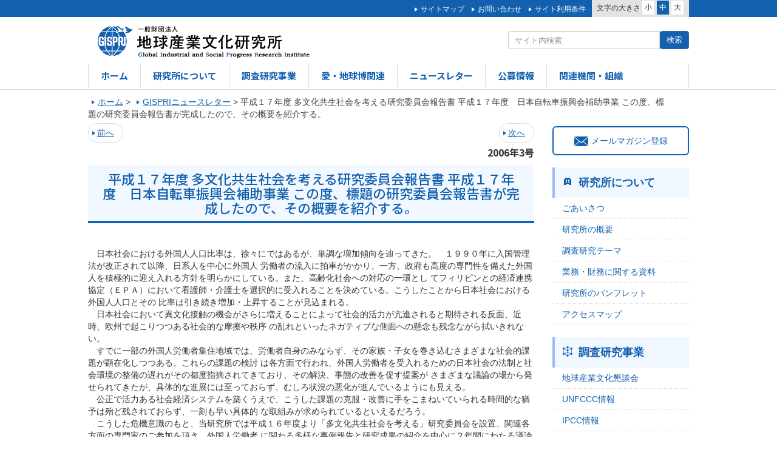

--- FILE ---
content_type: text/html; charset=UTF-8
request_url: https://www.gispri.or.jp/newsletter/200603-5
body_size: 52645
content:
<!DOCTYPE html>
<html lang="ja">
<head>
<title>平成１７年度  多文化共生社会を考える研究委員会報告書    平成１７年度　日本自転車振興会補助事業   この度、標題の研究委員会報告書が完成したので、その概要を紹介する。 | 一般財団法人地球産業文化研究所(GISPRI)</title>
<meta charset="UTF-8">
<meta http-equiv="X-UA-Compatible" content="IE=edge">
<meta name="viewport" content="width=device-width,user-scalable=yes" />

<link rel="shortcut icon" href="https://www.gispri.or.jp/wp-content/themes/gispri/assets/images/favicon.ico?20260128044656">
<link rel="apple-touch-icon" href="https://www.gispri.or.jp/wp-content/themes/gispri/assets/images/gispri_logo.png?20260128044656"/>

<link href="https://www.gispri.or.jp/wp-content/themes/gispri/assets/css/normalize.css" rel="stylesheet">
<link href="https://www.gispri.or.jp/wp-content/themes/gispri/assets/css/bootstrap.css" rel="stylesheet">
<link href="https://www.gispri.or.jp/wp-content/themes/gispri/assets/css/style.css" rel="stylesheet">
<link href="https://www.gispri.or.jp/wp-content/themes/gispri/assets/css/flexslider.css" rel="stylesheet">
<link href="https://www.gispri.or.jp/wp-content/themes/gispri/assets/css/cmn_style.css" rel="stylesheet">
<link href="https://www.gispri.or.jp/wp-content/themes/gispri/assets/css/extra.css" rel="stylesheet">

<script src="https://ajax.googleapis.com/ajax/libs/jquery/1.11.2/jquery.min.js"></script>
<script src="https://www.gispri.or.jp/wp-content/themes/gispri/assets/js/common.js"></script>
<script src="https://www.gispri.or.jp/wp-content/themes/gispri/assets/js/jquery.cookie.js"></script>
<script src="https://www.gispri.or.jp/wp-content/themes/gispri/assets/js/jquery.flexslider.js"></script>
<script>
$(window).load(function() {
  // The slider being synced must be initialized first
  $('#carousel').flexslider({
    animation: "slide",
    controlNav: true,
    animationLoop: true,
    slideshow: false,
    itemWidth: 129,
    itemMargin: 5,
    asNavFor: '#slider'
  });
 
  $('#slider').flexslider({
    sync: "#carousel",

    animationSpeed: 1000,
    animation: "slide",
    controlNav: true,
    directionNav: false,
    
    slideshowSpeed: 10000,
	easing: "easeOutQuint",
	prevText: "",
	nextText: "",
    //reverse: true	
	
	//after: function(){ $(".visual-txt").fadeIn(2000,"linear");  }
	
  });
});
</script>
<script>
$(function() {
    var topBtn = $('#page-top');    
    topBtn.hide();
    //スクロールが100に達したらボタン表示
    $(window).scroll(function () {
        if ($(this).scrollTop() > 200) {
            topBtn.fadeIn();
        } else {
            topBtn.fadeOut();
        }
    });
    //スクロールしてトップ
    topBtn.click(function () {
        $('body,html').animate({
            scrollTop: 0
        }, 500);
        return false;
    });
});


$("<img>").attr("src", "https://www.gispri.or.jp/wp-content/themes/gispri/assets/images/visual_1.jpg" );
$("<img>").attr("src", "https://www.gispri.or.jp/wp-content/themes/gispri/assets/images/visual_lower1.jpg" );
$("<img>").attr("src", "https://www.gispri.or.jp/wp-content/themes/gispri/assets/images/visual_1_sp.jpg" );
$("<img>").attr("src", "https://www.gispri.or.jp/wp-content/themes/gispri/assets/images/visual_lower1_sp.jpg" );

</script>

<!--[if lt IE 9]>
<script src="http://html5shiv.googlecode.com/svn/trunk/html5.js"></script>
<script src="http://css3-mediaqueries-js.googlecode.com/svn/trunk/css3-mediaqueries.js"></script>
<![endif]-->


<!-- All in One SEO Pack 2.3.10.1 by Michael Torbert of Semper Fi Web Design[40,47] -->
<link rel="canonical" href="https://www.gispri.or.jp/newsletter/200603-5" />
			<script>
			(function(i,s,o,g,r,a,m){i['GoogleAnalyticsObject']=r;i[r]=i[r]||function(){
			(i[r].q=i[r].q||[]).push(arguments)},i[r].l=1*new Date();a=s.createElement(o),
			m=s.getElementsByTagName(o)[0];a.async=1;a.src=g;m.parentNode.insertBefore(a,m)
			})(window,document,'script','//www.google-analytics.com/analytics.js','ga');

			ga('create', 'UA-86031743-1', 'auto');
			
			ga('send', 'pageview');
			</script>
<!-- /all in one seo pack -->
<link rel='dns-prefetch' href='//s.w.org' />
		<script type="text/javascript">
			window._wpemojiSettings = {"baseUrl":"https:\/\/s.w.org\/images\/core\/emoji\/2\/72x72\/","ext":".png","svgUrl":"https:\/\/s.w.org\/images\/core\/emoji\/2\/svg\/","svgExt":".svg","source":{"concatemoji":"https:\/\/www.gispri.or.jp\/wp-includes\/js\/wp-emoji-release.min.js?ver=4.6.1"}};
			!function(a,b,c){function d(a){var c,d,e,f,g,h=b.createElement("canvas"),i=h.getContext&&h.getContext("2d"),j=String.fromCharCode;if(!i||!i.fillText)return!1;switch(i.textBaseline="top",i.font="600 32px Arial",a){case"flag":return i.fillText(j(55356,56806,55356,56826),0,0),!(h.toDataURL().length<3e3)&&(i.clearRect(0,0,h.width,h.height),i.fillText(j(55356,57331,65039,8205,55356,57096),0,0),c=h.toDataURL(),i.clearRect(0,0,h.width,h.height),i.fillText(j(55356,57331,55356,57096),0,0),d=h.toDataURL(),c!==d);case"diversity":return i.fillText(j(55356,57221),0,0),e=i.getImageData(16,16,1,1).data,f=e[0]+","+e[1]+","+e[2]+","+e[3],i.fillText(j(55356,57221,55356,57343),0,0),e=i.getImageData(16,16,1,1).data,g=e[0]+","+e[1]+","+e[2]+","+e[3],f!==g;case"simple":return i.fillText(j(55357,56835),0,0),0!==i.getImageData(16,16,1,1).data[0];case"unicode8":return i.fillText(j(55356,57135),0,0),0!==i.getImageData(16,16,1,1).data[0];case"unicode9":return i.fillText(j(55358,56631),0,0),0!==i.getImageData(16,16,1,1).data[0]}return!1}function e(a){var c=b.createElement("script");c.src=a,c.type="text/javascript",b.getElementsByTagName("head")[0].appendChild(c)}var f,g,h,i;for(i=Array("simple","flag","unicode8","diversity","unicode9"),c.supports={everything:!0,everythingExceptFlag:!0},h=0;h<i.length;h++)c.supports[i[h]]=d(i[h]),c.supports.everything=c.supports.everything&&c.supports[i[h]],"flag"!==i[h]&&(c.supports.everythingExceptFlag=c.supports.everythingExceptFlag&&c.supports[i[h]]);c.supports.everythingExceptFlag=c.supports.everythingExceptFlag&&!c.supports.flag,c.DOMReady=!1,c.readyCallback=function(){c.DOMReady=!0},c.supports.everything||(g=function(){c.readyCallback()},b.addEventListener?(b.addEventListener("DOMContentLoaded",g,!1),a.addEventListener("load",g,!1)):(a.attachEvent("onload",g),b.attachEvent("onreadystatechange",function(){"complete"===b.readyState&&c.readyCallback()})),f=c.source||{},f.concatemoji?e(f.concatemoji):f.wpemoji&&f.twemoji&&(e(f.twemoji),e(f.wpemoji)))}(window,document,window._wpemojiSettings);
		</script>
		<style type="text/css">
img.wp-smiley,
img.emoji {
	display: inline !important;
	border: none !important;
	box-shadow: none !important;
	height: 1em !important;
	width: 1em !important;
	margin: 0 .07em !important;
	vertical-align: -0.1em !important;
	background: none !important;
	padding: 0 !important;
}
</style>
	<style type="text/css">
	.wp-pagenavi{margin-left:auto !important; margin-right:auto; !important}
	</style>
  <link rel='stylesheet' id='contact-form-7-css'  href='https://www.gispri.or.jp/wp-content/plugins/contact-form-7/includes/css/styles.css?ver=4.5.1' type='text/css' media='all' />
<link rel='stylesheet' id='tcd-maps-css'  href='https://www.gispri.or.jp/wp-content/plugins/tcd-google-maps/admin.css?ver=4.6.1' type='text/css' media='all' />
<link rel='stylesheet' id='wp-pagenavi-style-css'  href='https://www.gispri.or.jp/wp-content/plugins/wp-pagenavi-style/css/css3_green.css?ver=1.0' type='text/css' media='all' />

<script>
if (document.location.protocol != "https:") {
    document.location = document.URL.replace(/^http:/i, "https:");
}
</script>
<script type='text/javascript' src='https://www.gispri.or.jp/wp-includes/js/jquery/jquery.js?ver=1.12.4'></script>
<script type='text/javascript' src='https://www.gispri.or.jp/wp-includes/js/jquery/jquery-migrate.min.js?ver=1.4.1'></script>
<link rel='https://api.w.org/' href='https://www.gispri.or.jp/wp-json/' />
<link rel='prev' title='平成１7年度  産業社会のリスクガバナンスと安全文化研究委員会報告書    平成１7年度　日本自転車振興会補助事業   この度、標題の研究委員会報告書が完成したので、その概要を紹介する。' href='https://www.gispri.or.jp/newsletter/200603-4' />
<link rel='next' title='「CDM/JIへの事業者の取組みの促進に関する調査研究委員会」報告書 H17年度日本自転車振興会補助事業' href='https://www.gispri.or.jp/newsletter/200603-6' />
<link rel='shortlink' href='https://www.gispri.or.jp/?p=753' />
<link rel="alternate" type="application/json+oembed" href="https://www.gispri.or.jp/wp-json/oembed/1.0/embed?url=https%3A%2F%2Fwww.gispri.or.jp%2Fnewsletter%2F200603-5" />
<link rel="alternate" type="text/xml+oembed" href="https://www.gispri.or.jp/wp-json/oembed/1.0/embed?url=https%3A%2F%2Fwww.gispri.or.jp%2Fnewsletter%2F200603-5&#038;format=xml" />
	<style type="text/css">
	 .wp-pagenavi
	{
		font-size:14px !important;
	}
	</style>
	</head>


<body>
<div id="header">
	<div class="head-link hidden-sm hidden-xs">
		<div class="container clearfix">
			<div class="chara-point">
				<dl class="clearfix">
					<dt>文字の大きさ</dt>
					<dd id="fzS">小</dd>
					<dd id="fzM" class="active">中</dd>
					<dd id="fzL">大</dd>
				</dl>
			</div>
			<ul>
				
				<li><a href="/sitemap">サイトマップ</a></li>				
				<li><a href="/contact">お問い合わせ</a></li>
				<li><a href="/policy">サイト利用条件</a></li>
			</ul>
		</div>
	</div>
	<div class="container">
		<div class="head-logo">
			<h1><a href="https://www.gispri.or.jp" class="header_logo"><img src="https://www.gispri.or.jp/wp-content/themes/gispri/assets/images/logo.png" alt="一般財団法人 地球産業文化研究所"></a></h1>
		</div>
		<div class="head-info hidden-sm hidden-xs">
			<div class="lang">
				<ul>
					<!--
					<li><a href="https://www.gispri.or.jp/wp-content/themes/gispri/langChanger.php?langNum=0&url=https%3A%2F%2Fwww.gispri.or.jp">日本語</a></li>
					<li><a href="https://www.gispri.or.jp/english/menueng.html">English</a></li>
					-->
                    <!--
					<li><a href="">Francais</a></li>
					<li><a href="">???</a></li>
					<li><a href="">中文U</a></li>
                    //-->
				</ul>
			</div>
			<div class="search">
			    <div class="input-group">
                <!--
			      <input type="text" class="form-control" placeholder="サイト内検索">
			      <span class="input-group-btn">
			        <button class="btn btn-primary" type="button">検索</button>
			      </span>
                 -->
                  
                  <form role="search" method="get" id="searchform" action="/" >
                    <input type="text" value="" name="s" class="s form-control" placeholder="サイト内検索"/>
                    <input type="submit" class="btn btn-primary" value="検索" />
                  </form>
			    </div><!-- /input-group -->
			</div>
		</div>
		<ul class="navi hidden-sm hidden-xs clearfix">
			<li class="active"><a href="/">ホーム</a></li>
			<li><a href="/about">研究所について</a></li>
			<li><a href="/research">調査研究事業</a></li>
            
            <li><a href="/expo">愛・地球博関連</a></li>            
            <li><a href="/newsletters">ニュースレター</a></li>
			<li><a href="/koubos">公募情報</a></li>      
                 
			<li><a href="/link">関連機関・組織</a></li>
                
			
		</ul>
	</div>
</div><!--/#header-->


<div id="menu" class="visible-sm visible-xs">
	<div class="meun-bnr">メニュー</div>
	<div id="menu-inner">
		<ul>
			<li><a href="/">ホーム</a></li>
			<li><a href="/about">研究所について</a></li>
			<li><a href="/research">調査研究事業</a></li>           
			
			<li><a href="/expo">愛・地球博関連</a></li>             
            <li><a href="/newsletters">ニュースレター</a></li>
			<li><a href="/koubo/%e8%81%b7%e5%93%a1%e3%81%ae%e5%8b%9f%e9%9b%86%e3%81%ab%e3%81%a4%e3%81%84%e3%81%a6">公募情報</a></li>        
                 
      

            <li><a href="/link">関連機関・組織</a></li>

				<li><a href="/sitemap">サイトマップ</a></li>
				<li><a href="/contact">お問い合わせ</a></li>
                <li><a href="/policy">サイト利用条件</a></li>
                            
			<li class="menu-lang text-center">
				<span><a href="https://www.gispri.or.jp/wp-content/themes/gispri/langChanger.php?langNum=0&url=https%3A%2F%2Fwww.gispri.or.jp">日本語</a></span>
				<span><a href="http://www.gispri.or.jp/english/menueng.html">English</a></span>
			</li>
			<li class="menu-search">
				<div class="input-group">
			      <input type="text" class="form-control" placeholder="サイト内検索">
			      <span class="input-group-btn">
			        <button class="btn btn-defalt" type="button">検索</button>
			      </span>
			    </div><!-- /input-group -->
			</li>
		</ul>
	</div>
</div>


<div class="container main_bg">

    <div class="breadcrumbs">
        <ul><span property="itemListElement" typeof="ListItem"><a property="item" typeof="WebPage" title="Go to 一般財団法人地球産業文化研究所(GISPRI)." href="https://www.gispri.or.jp" class="home"><span property="name">ホーム</span></a><meta property="position" content="1"></span> &gt; <span property="itemListElement" typeof="ListItem"><a property="item" typeof="WebPage" title="Go to GISPRIニュースレター." href="https://www.gispri.or.jp/newsletters" class="newsletter_cp-root post post-newsletter_cp"><span property="name">GISPRIニュースレター</span></a><meta property="position" content="2"></span> &gt; <span property="itemListElement" typeof="ListItem"><span property="name">平成１７年度  多文化共生社会を考える研究委員会報告書    平成１７年度　日本自転車振興会補助事業   この度、標題の研究委員会報告書が完成したので、その概要を紹介する。</span><meta property="position" content="3"></span></ul>		
   </div>
	<div class="row">
      	
		<div class="col-md-9">
        
 

      <ul class="pager">
          <li class="previous"><a href="https://www.gispri.or.jp/newsletter/200603-4" rel="prev"><i class="fa fa-backward"></i> 前へ</a></li>
          <li class="next"><a href="https://www.gispri.or.jp/newsletter/200603-6" rel="next">次へ <i class="fa fa-forward"></i></a></li>
      </ul>
       
<div class="news_letter_no">2006年3号</div>
			<h2 class="ttl fontlang taC"  >平成１７年度  多文化共生社会を考える研究委員会報告書    平成１７年度　日本自転車振興会補助事業   この度、標題の研究委員会報告書が完成したので、その概要を紹介する。
    
            </h2>
            
            
      <div align="left">
      <div align="left"> <br>
　日本社会における外国人人口比率は、徐々にではあるが、単調な増加傾向を辿ってきた。　１９９０年に入国管理法が改正されて以降、日系人を中心に外国人
労働者の流入に拍車がかかり、一方、政府も高度の専門性を備えた外国人を積極的に迎え入れる方針を明らかにしている。また、高齢化社会への対応の一環とし
てフィリピンとの経済連携協定（ＥＰＡ）において看護師・介護士を選択的に受入れることを決めている。こうしたことから日本社会における外国人人口とその
比率は引き続き増加・上昇することが見込まれる。<br>
　日本社会において異文化接触の機会がさらに増えることによって社会的活力が亢進されると期待される反面、近時、欧州で起こりつつある社会的な摩擦や秩序
の乱れといったネガティブな側面への懸念も残念ながら拭いきれない。<br>
　すでに一部の外国人労働者集住地域では、労働者自身のみならず、その家族・子女を巻き込むさまざまな社会的課題が顕在化しつつある。これらの課題の検討
は各方面で行われ、外国人労働者を受入れるための日本社会の法制と社会環境の整備の遅れがその都度指摘されてきており、その解決、事態の改善を促す提案が
さまざまな議論の場から発せられてきたが、具体的な進展には至っておらず、むしろ状況の悪化が進んでいるようにも見える。<br>
　公正で活力ある社会経済システムを築くうえで、こうした課題の克服・改善に手をこまねいていられる時間的な猶予は殆ど残されておらず、一刻も早い具体的
な取組みが求められているといえるだろう。<br>
　こうした危機意識のもと、当研究所では平成１６年度より「多文化共生社会を考える」研究委員会を設置、関連各方面の専門家のご参加を頂き、外国人労働者
に関わる多様な事例報告と研究成果の紹介を中心に２年間にわたる議論を通じ、日本社会が外国人を受け入れるうえで、社会環境や制度面での具体的な整備の進
め方を検討して頂いた。<br>
　本報告書には、研究委員会にて検討・作成された「日本における外国人の受け入れに関する提言」と、その提言の各項目に関わる、より詳細な報告論文、並び
に移民社会の課題が凝縮される英国マイノリティ社会の実態調査報告とで構成されている。また、政府が行った日本国内の外国人労働者の実態調査で得られた諸
データを参考資料として所収した。<br>
　外国人労働者問題は単に産業界の労働力問題に止まらず、社会的、文化的な要素も深く関わる総合的な問題である。本問題に関心を持たれる関係各位に本報告
書が有用な示唆を与えることを願うものである。<br>
      <div style="text-align: right;">（報告書「はじめに」より）<br>
      </div>
      <br>
      <br>
      <div align="center"><b>本　編　要　約<br>
      <br>
      </b>
      <div style="text-align: left;">総説　多文化共生社会を考える<br>
      <br>
　１９８０年代後半から南米日系人を中心に外国人受入れが加速，現在もなお増加傾向が続く日本社会では，受入れに関わる法制，社会環境ともその整備が著し
く遅れている。<br>
　外国人労働者の入国時チェックと滞在管理の厳正化、不法就労の徹底的排除、外国人を雇用する企業の雇用に伴う責任の分担、外国人労働者の子女に対する日
本語教育ほか教育機会の確保と保護者の責務の規定化、留学生の受入れの促進措置の採用と奨学金制度の整備，外国人の組織的犯罪の取り締まりの一層の強化な
ど今後の法制化が必要な諸項目と、具体的に取り組まれるべき課題が指摘された。<br>
      <br>
      <br>
第１章　日本の人口および労働力と関係のある人口予測<br>
      <br>
　2004年に人口のピークを迎えた日本はこれから人口減少の時代に入る．人口減少特に生産年齢人口の減少が激しい日本では，「少子」という言葉でその現
象を表し，何とかして女性に子供を産ませようとする発言が多い．<br>
　しかし，これから25年間の日本の人口減少は，社会の高齢化に伴って多くの高齢者が死亡するために起こり，ある程度出生率が上がったくらいでは，ピーク
時の年間100万人を超える人口減少を回避することはできない．<br>
　日本人口の中で働いていない15歳から19歳までと，65歳から74歳までの人たちに働いてもらうのも一つの確実な解決策である．<br>
　一方，産業界では開発途上国から若い労働者を安い賃金で入国させる提案も多くみられる．海外から入った労働者が，そのまま国内に定住し，出国しない現象
は欧米先進国でよく見られる現象だが，入国した海外からの人口が将来日本の人口構造にどのような影響を与えるかは，あまり議論の対象とはならない．<br>
　この論文では，日本における外国人の受け入れが，日本人口の構造の将来にどのような影響を与えるかを推測してみた．<br>
      <br>
      <br>
第２章　外国人労働力受入れに関する通説の誤り―経済問題を軸として―<br>
      <br>
　外国人労働力受入れの根拠としてよく言われるところの通説「少子高齢化による労働力不足への対処」「ＧＮＰ成長に必要な若年労働力の導入」「人口減少に
伴う国民生活の低下防止」「国際競争力の維持・強化」「高度な技術を有する人材の確保」「途上国に対する経済協力」などは、実態面・論理面・理論面から見
て、どれも誤りである。<br>
                  　同様に、受入れに当たっての受益者負担原則の徹底に対する反論として挙げられる「違法・不当な雇用は中小企業ないし派遣企業であって、大企業の責任ではな 
                  い」「外国人雇用税など制度的な賦課は、かえって違法を蔓延させる」「法人税・所得税納付により企業は必要な負担をすでに行なっている」などという主張に 
                  も、全く正当性が認められない。<br>
                  　これからの日本の取るべき道は、安易に外国人労働力に依存することなく、国内においては望ましい社会産業構造構築に向けた改革と受益者負担原則の徹底、対外的にはアジア分業体制の構築に向けた積極的な役割を果たすことである。その中で、日本が受け入れるべき／受け入れるべきではない外国人労働力について峻 
                  別し、適正な受入れ環境の整備に当たる必要がある。その場合、公的な制度や法令には限界があることに鑑み、経済界も第三者評価に耐えうるような公正な自主 
                  的ルールを用意することが期待される。<br>
      <br>
      <br>
第３章　経済社会に活力をもたらす外国人の力－外国人受け入れ問題に関する日本経団連の考え方－<br>
      <br>
　日本は、本格的な少子・高齢化社会に足を踏み入れようとしているが、その一方で、優秀な人材獲得に向けたグローバルな競争はますます激しさを増してい
く。こうした状況変化に対応するため、日本の経済社会を多様性のダイナミズムが活かせるものとし、国民一人ひとりの”付加価値創造力”を高めていく必要が
ある。そのプロセスの中で、外国人の持つ力を活かしていきたいというのが日本経団連の考え方である。<br>
　日本の人口は既に減少をはじめているが、日本経団連は、その埋め合わせのために、外国人の受け入れを進めていこうとは考えていない。<br>
      <br>
      <br>
                  <table width="100%" border="0">
                    <tr> 
                      <td>第４章　少子高齢化を伴う人口減少社会での外国人労働者対策―雇用・労働政策の視点から―</td>
                    </tr>
                    <tr> 
                      <td>&nbsp;</td>
                    </tr>
                    <tr>
                      <td>１．　外国人労働者対策の分析視角と対策の方向</td>
                    </tr>
                  </table>
                  <table width="100%" border="0">
                    <tr> 
                      <td width="4%">（１）<br>
                        <br>
                      </td>
                      <td width="96%">人口減少下の日本経済での雇用問題<br>
                        「労働力不足」ではなく労働力の需給のミスマッチを伴う雇用・失業問題が厳しくなる経済社会である。</td>
                    </tr>
                  </table>
                  <table width="100%" border="0">
                    <tr> 
                      <td width="4%">（２）<br>
                        <br>
                        <br>
                        <br>
                      </td>
                      <td width="96%">こうした「成熟した経済」は、自由競争市場に任せた雇用政策は有効適切ではない。日本人の良好な雇用機会を創出するため政府の積極的な雇用政策 
                        が必 要不可欠である。それは、（イ）高付加価値生産性向上のための産業構造の転換政策、（ロ）技術進歩のための技術開発の促進政策、（ハ）高付加価値産業の担い手である人材養成の公共政策の推進、（ニ）専門職外国人の活用などである。</td>
                    </tr>
                  </table>
                  <table width="100%" border="0">
                    <tr> 
                      <td>&nbsp;</td>
                    </tr>
                    <tr> 
                      <td>２．　当面の外国人労働者対策</td>
                    </tr>
                  </table>
                  <table width="100%" border="0">
                    <tr> 
                      <td width="4%">（１）<br> <br> </td>
                      <td width="96%">専門職外国人の雇用の安定、労働・社会保険の適用のための公共政策の拡充、統一的な公共機関による管理のための「外国人パスポート」制度の新設が必要である。</td>
                    </tr>
                  </table>
                  <table width="100%" border="0">
                    <tr> 
                      <td width="4%">（２）<br> </td>
                      <td width="96%">間接雇用、偽装請負の排除と極端な労働の簡単化・細分化による「労働力使い捨て経営」の抑制</td>
                    </tr>
                  </table>
                  <table width="100%" border="0">
                    <tr> 
                      <td width="4%">（３）<br> </td>
                      <td width="96%">いわゆる「３K労働」対策の推進</td>
                    </tr>
                  </table>
                  <table width="100%" border="0">
                    <tr> 
                      <td width="7%"><div align="right">（イ）<br>
                        </div></td>
                      <td width="93%">移民・出稼ぎ外国人等に依存する３Ｋ労働対策はマイナス効果が大きく、採るべき対策ではない。</td>
                    </tr>
                  </table>
                  <table width="100%" border="0">
                    <tr> 
                      <td width="7%"><div align="right">（ロ）<br>
                        </div></td>
                      <td width="93%">自動化・機械化による「３K労働」の縮小・削減のための公共政策の推進こそが求められる。</td>
                    </tr>
                  </table>
                  <table width="100%" border="0">
                    <tr> 
                      <td width="7%"><div align="right">（ハ）<br>
                          <br>
                          <br>
                        </div></td>
                      <td width="93%">「３K労働」分野の労働諸条件の改善のための公共政策。たとえば独占禁止法の適用除外による<br>
                        業者間の過当競争の抑制と公費支出による助成金の給付など雇用の安定と賃金･労働条件の<br>
                        改善を図ることが先決である。</td>
                    </tr>
                  </table>
                  <br>
      <br>
      <br>
第５章　職業紹介法制変遷の概観<br>
      <br>
　外国人労働者の雇用に関しては、偽装請負、違法派遣等、労働市場法規制を「潜脱」した形態での雇用が多く見られ、深刻な問題となっている。しかしこの問
題は、外国人労働者に「特有」の問題ではなく、日本人労働者にも共通して生じるものである。したがって、日本における労働市場法制に内在する問題点を解明
し、これに対処せねば、上記問題の根本的解決はありえないのである。<br>
　本稿では、このような問題の内、字数の大幅な制限もあって、「職業紹介」に関する法規制にのみに絞り検討を行った。<br>
　具体的には、職業紹介法制は、戦前の法規制における、「幅のある『国家独占』」から始まって、戦後当初における、「『国家独占』のもとでの『厳格規
制』」を経て、「規制緩和」期における「脱『国家独占」、脱『厳格規制』」という立場へと変遷していること、いずれの立場においても、法制度の枠組みを
「潜脱」しようとする「事例」を完全に防止することはできないこと、判例法理による処理にも限界があることを指摘した。<br>
　その上で、違法事例の場合に、職業紹介法制があるべきだと考える「姿」を、法的にそのまま実現できるような規定を設けるべきである、法制度上の要件全て
をクリアする場合であっても、それが故意に偽装されたものである場合には、仮装された形式を剥奪するような規定も必要であると提言した。<br>
      <br>
      <br>
第６章　中小企業の技能継承と外国人労働者<br>
      <br>
　わが国において、若者の「製造業離れ」が進み、技能工の確保が困難になっている。そこで、東アジア諸国から若者を受け入れ、技能工を養成する本格的な制
度を確立する必要がある。こうした制度は東アジアにおける製造業のネットワーク分業の構築に貢献する。<br>
      <br>
      <br>
第７章　多文化社会と教育－オーストラリアの経験を中心に－<br>
      <br>
　本稿では1980年代以降の日本社会における多文化状況を踏まえ、多文化社会としての日本の今後のあり方を考えるための一助として、1970年代に国策
と
して多文化主義を採用したオーストラリアの経験を中心に多文化社会における教育の問題に焦点を当てた。<br>
　オーストラリアにおいては明確な基準に基づく移民受け入れと責任ある社会統合政策が、移民の定住化を促進する上で役立っている。ESL教育や成人英語教
育プログラムのような施策の充実は社会的公正を保障することにもつながる。また、各種の行政サービスを享受するに際し、言語障壁を持つ移民当事者とそれら
のサービスをつなぐチャンネルとして各種のエスニックな団体が存在し、政府機関からの支援を得て機能している。<br>
　他方、1980年代以降の反多文化主義的論争や近年の反移民事件からうかがえるように、多文化主義は多数の支持を得ながらも揺り返しの中にある。多文化
教育は移民の社会参加を促進するためだけのものではなく、文化的多様性に積極的な価値を見出し、互いを尊重する社会の構築を目指す教育だが、オーストラリ
アにあってもその実現はいまだ途上である。社会のあり方に対するコンセンサス形成の困難さをここから感じ取らなければいけないだろう。<br>
      <br>
      </div>
      </div>
      <br>
      <div align="center"><b>研究委員会名簿</b><br>
（敬称略，五十音順）<br>
      <br>
      </div>
              
            <table border="0" cellpadding="4" cellspacing="0" width="100%">
              <tbody>
                <tr> 
                  <td width="18%">　</td>
                  <td align="left"  valign="top" width="18%">氏　　 
                    名 </td>
                  <td align="left" width="64％" >所属・役職（平成17年4月現在）</td>
                </tr>
                <tr> 
                  <td>　</td>
                  <td align="left"  valign="top" width="90">　</td>
                  <td align="left" >　</td>
                </tr>
                <tr> 
                  <td >委員長</td>
                  <td align="left"  valign="top" width="90">手塚　 
                    和彰</td>
                  <td align="left" >千葉大学大学院　専門法務研究科　教授</td>
                </tr>
                <tr> 
                  <td style="vertical-align: top;"><br> </td>
                  <td style="vertical-align: top;"><br> </td>
                  <td style="vertical-align: top;"><br> </td>
                </tr>
                <tr> 
                  <td>委　員</td>
                  <td align="left"  valign="top" width="90">池上　 
                    重弘</td>
                  <td align="left" >静岡文化芸術大学　文化政策学部　助教授</td>
                </tr>
                <tr> 
                  <td>　</td>
                  <td align="left"  valign="top" width="90">井上　 
                    洋</td>
                  <td align="left" >（社）日本経済団体連合会　総務本部　副本部長</td>
                </tr>
                <tr> 
                  <td>　</td>
                  <td align="left"  valign="top" width="90">小野　 
                    五郎</td>
                  <td align="left" >埼玉大学　経済学部　教授</td>
                </tr>
                <tr> 
                  <td>　</td>
                  <td align="left"  valign="top" width="90">清成　 
                    忠男</td>
                  <td align="left" >法政大学　学事顧問</td>
                </tr>
                <tr> 
                  <td>　</td>
                  <td align="left"  valign="top" width="90">高梨　 
                    昌</td>
                  <td align="left" >信州大学名誉教授</td>
                </tr>
                <tr> 
                  <td>　</td>
                  <td align="left"  valign="top" width="90">藤川　 
                    久昭</td>
                  <td align="left" >青山学院大学　法学部　助教授</td>
                </tr>
                <tr> 
                  <td>　</td>
                  <td align="left"  valign="top" width="90">藤正　 
                    巖</td>
                  <td align="left" >政策研究大学院大学　リサーチフェロー</td>
                </tr>
                <tr> 
                  <td>　</td>
                  <td align="left"  valign="top">&nbsp;</td>
                  <td align="left" >&nbsp;</td>
                </tr>
                <tr> 
                  <td>講　師</td>
                  <td align="left"  valign="top">坂中　 英徳</td>
                  <td align="left" >前東京入国管理局長</td>
                </tr>
                <tr> 
                  <td>　</td>
                  <td align="left"  valign="top">手島　 直幸</td>
                  <td align="left" >(株)建設企画コンサルタント海外事業本部　部長・チー 
                    フエコノミスト</td>
                </tr>
                <tr> 
                  <td>　</td>
                  <td style="vertical-align: top;">永尾　経夫<br> </td>
                  <td style="vertical-align: top;">元三井住友ポリオレフィン取締役<br> </td>
                </tr>
                <tr> 
                  <td>　</td>
                  <td style="vertical-align: top;">長谷川　洋<br> </td>
                  <td style="vertical-align: top;">群馬県邑楽郡大泉町長<br> </td>
                </tr>
                <tr> 
                  <td>　</td>
                  <td style="vertical-align: top;">吹浦　忠正<br> </td>
                  <td style="vertical-align: top;">東京財団常務理事<br> </td>
                </tr>
                <tr> 
                  <td>　</td>
                  <td style="vertical-align: top;">古川　久継<br> </td>
                  <td style="vertical-align: top;">(株)ＵＦＪ総合研究所国際本部チーフ・コンサルタント<br> 
                  </td>
                </tr>
                <tr> 
                  <td>　</td>
                  <td align="left"  valign="top">&nbsp;</td>
                  <td align="left" >&nbsp;</td>
                </tr>
                <tr> 
                  <td>陪　席</td>
                  <td align="left"  valign="top">山中　 政法<br> </td>
                  <td align="left" >法務省入国管理局　入国管理企画官</td>
                </tr>
                <tr> 
                  <td style="vertical-align: top;"><br> </td>
                  <td style="vertical-align: top;">中山　泰則</td>
                  <td style="vertical-align: top;">外務省領事局　外国人課長</td>
                </tr>
                <tr> 
                  <td style="vertical-align: top;"><br> </td>
                  <td style="vertical-align: top;">山口　登</td>
                  <td style="vertical-align: top;">外務省領事局外国人課　企画官</td>
                </tr>
                <tr> 
                  <td style="vertical-align: top;"><br> </td>
                  <td style="vertical-align: top;">勝田　智明</td>
                  <td style="vertical-align: top;">厚生労働省職業安定局　雇用政策課長</td>
                </tr>
                <tr> 
                  <td style="vertical-align: top;"><br> </td>
                  <td style="vertical-align: top;">小川　誠</td>
                  <td style="vertical-align: top;">厚生労働省職業安定局　外国人雇用対策課長</td>
                </tr>
                <tr> 
                  <td style="vertical-align: top;"><br> </td>
                  <td style="vertical-align: top;">江崎　禎英</td>
                  <td style="vertical-align: top;">経済産業省　大臣官房総務課　政策企画官</td>
                </tr>
                <tr> 
                  <td>　</td>
                  <td align="left"  valign="top">安田　 哲二</td>
                  <td align="left" >経済産業省　産業技術環境局産業技術政策課技術戦略企画調 
                    査官</td>
                </tr>
                <tr> 
                  <td>　</td>
                  <td align="left"  valign="top">&nbsp;</td>
                  <td align="left" >&nbsp;</td>
                </tr>
                <tr> 
                  <td >事務局</td>
                  <td align="left"  valign="top">木村耕 太郎</td>
                  <td align="left" >(財) 地球産業文化研究所　専務理事</td>
                </tr>
                <tr> 
                  <td>　</td>
                  <td align="left"  valign="top">金坂順 一郎</td>
                  <td align="left" >(財) 地球産業文化研究所　企画研究部長</td>
                </tr>
                <tr> 
                  <td>　</td>
                  <td align="left"  valign="top">長谷　章子</td>
                  <td align="left" >(財) 地球産業文化研究所　企画研究部</td>
                </tr>
              　
              <tr> 
                <td>　</td>
                <td align="left"  valign="top"></td>
                <td align="left" ></td>
              </tr>
              <tr> 
                <td>　</td>
                <td align="left"  valign="top">竹林　忠夫</td>
                <td align="left" >(財) 地球産業文化研究所　客員主席研究員</td>
              </tr>
              <tr> 
                <td>　</td>
                <td align="left"  valign="top">&nbsp;</td>
                <td align="left" >&nbsp;</td>
              </tr>
            </table>
            <br>
      <br>
      <div align="center"><b>報告書目次</b><br>
      <br>
      </div>
              <table width="100%" border="0">
                <tr>
                  <td>はじめに</td>
                </tr>
                <tr>
                  <td>研究委員会名簿</td>
                </tr>
                <tr>
                  <td>提言「日本における外国人の受け入れに関する提言」</td>
                </tr>
              </table>
              <table border="0" cellpadding="4" cellspacing="0" width="100%">
        <tbody>
          <tr>
            <td colspan="3" style="vertical-align: top;">本編要
旨<br>
            </td>
          </tr>
          <tr>
            <td colspan="3" style="vertical-align: top;">本編<br>
            </td>
          </tr>
          <tr>
            <td style="vertical-align: top;" width="10%"><br>
            </td>
            <td style="vertical-align: top;" width="18%">総　説<br>
            </td>
            <td style="vertical-align: top;" width="72%">「多文化共生社会を考える」（手塚和彰）<br>
            </td>
          </tr>
          <tr>
            <td width="20">　</td>
            <td align="left"  valign="top" width="50">第1章</td>
            <td align="left" >「日本の人口および労働力と関係のある人口予測」（藤正　
巖） </td>
          </tr>
          <tr>
            <td>　</td>
            <td align="left"  valign="top" width="50">第2章</td>
            <td align="left" >「外国人労働力受入れに関する通説の誤り―経済問題を軸と
して―」（小野五郎）</td>
          </tr>
          <tr>
            <td>　</td>
            <td align="left"  valign="top">第3章<br>
            </td>
            <td align="left" >「経済社会に活力をもたらす外国人の力―外国人受け入れ問
題に関する日本経団連の考え方―」<br>
            <div style="text-align: right;">（井上　洋）<br>
            </div>
            </td>
          </tr>
          <tr>
            <td style="vertical-align: top;"><br>
            </td>
            <td style="vertical-align: top;">第4章<br>
            </td>
            <td style="vertical-align: top;">「少子高齢化を伴う人口減少社会での外国人労働者対策―雇
用・労働政策の視点から―」<br>
            <div style="text-align: right;">（高梨　昌）<br>
            </div>
            </td>
          </tr>
          <tr>
            <td style="vertical-align: top;"><br>
            </td>
            <td style="vertical-align: top;">第5章<br>
            </td>
            <td style="vertical-align: top;">「職業紹介法制変遷の概観」（藤川久昭）<br>
            </td>
          </tr>
          <tr>
            <td style="vertical-align: top;"><br>
            </td>
            <td style="vertical-align: top;">第6章<br>
            </td>
            <td style="vertical-align: top;">「中小企業の技能継承と外国人労働者」（清成忠男）<br>
            </td>
          </tr>
          <tr>
            <td style="vertical-align: top;"><br>
            </td>
            <td style="vertical-align: top;">第7章<br>
            </td>
            <td style="vertical-align: top;">「多文化社会と教育―オーストラリアの経験を中心に―」
（池上重弘）<br>
            </td>
          </tr>
        </tbody>
      </table>
      <table border="0" cellpadding="4" cellspacing="0" width="100%">
        <tbody>
          <tr>
            <td colspan="1" rowspan="1"  width="50">講演録<br>
            </td>
          </tr>
        </tbody>
      </table>
      <table style="width:100%; height: 176px;" border="0"
 cellpadding="4" cellspacing="0">
        <tbody>
          <tr>
            <td width="10%">　</td>
            <td align="left"  valign="top" width="18%">第1章</td>
            <td align="left" width="72%" >「外国人受入れ政策とその展望」（坂中英徳講師講演録）</td>
          </tr>
          <tr>
            <td width="10">　</td>
            <td align="left"  valign="top" width="50">第2章</td>
            <td align="left" >「大泉町における外国人集住に対する施策と今後の課題」
（長
谷川洋講師講演録）<br>
            </td>
          </tr>
          <tr>
            <td style="vertical-align: top;"><br>
            </td>
            <td style="vertical-align: top;">第3章<br>
            </td>
            <td style="vertical-align: top;">「ＡＳＥＡＮからの外国人労働者による母国送金の実態」<br>
            <div style="text-align: right;">（古川久継講師・手島直幸講師講演録）</div>
            </td>
          </tr>
          <tr>
            <td style="vertical-align: top;"><br>
            </td>
            <td style="vertical-align: top;">第4章<br>
            </td>
            <td style="vertical-align: top;">「インドシナ難民の受入れと日本の混在社会について」（吹
浦忠正講師講演録）</td>
          </tr>
          <tr>
            <td style="vertical-align: top;"><br>
            </td>
            <td style="vertical-align: top;">第5章<br>
            </td>
            <td style="vertical-align: top;">「シンガポールにとっての外国人労働」（永尾経夫講師講演
録）</td>
          </tr>
          <tr>
            <td colspan="3" rowspan="1" style="vertical-align: top;">調　査
　「英国におけるエスニック・マイノリティの地位」<br>
            </td>
          </tr>
          <tr>
            <td colspan="3" rowspan="1" style="vertical-align: top;">資　料
　「外国人労働者問題」<br>
            </td>
          </tr>
          <tr>
            <td colspan="3" rowspan="1" style="vertical-align: top;">研究委
員会開催記録<br>
            </td>
          </tr>
        </tbody>
      </table>
      </div>
      </div>
      <div align="right"><br>
（文責　研究委員会事務局）</div>
      </td>
    </tr>
  </tbody>
</table>

 

 

      <ul class="pager">
          <li class="previous"><a href="https://www.gispri.or.jp/newsletter/200603-4" rel="prev"><i class="fa fa-backward"></i> 前へ</a></li>
          <li class="next"><a href="https://www.gispri.or.jp/newsletter/200603-6" rel="next">次へ <i class="fa fa-forward"></i></a></li>
      </ul>
      
		</div>



		<div class="col-md-3 mb40">
        
        
			<div class="mail-banner hidden-sm hidden-xs" >
				<a href="https://www.gispri.or.jp/mailmag/mailmag_reg"><span><img src="https://www.gispri.or.jp/wp-content/themes/gispri/assets/images/icon_mail.png" alt=""></span>メールマガジン登録</a>
			</div>
        
			<div class="side-navi">
				<dl>
					<dt><span><img src="https://www.gispri.or.jp/wp-content/themes/gispri/assets/images/icon_about.png" alt=""></span><a href="/about">研究所について</a></dt>
					<dd><a href="/about/greeting">ごあいさつ</a></dd>
					<dd><a href="/about/gaiyo">研究所の概要</a></dd>
					<dd><a href="/about/theme">調査研究テーマ</a></dd>
					<dd><a href="/about/disc">業務・財務に関する資料</a></dd>
					<dd><a href="/about/GISPRI_japanese">研究所のパンフレット</a></dd>
 					<dd><a href="/about/access">アクセスマップ</a></dd>                   
				</dl>
				<dl>
					<dt><span><img src="https://www.gispri.or.jp/wp-content/themes/gispri/assets/images/icon_search.png" alt=""></span></span><a href="/research">調査研究事業</a></dt>
					
					<dd><a href="/research/global_industrial">地球産業文化懇談会</a></dd>
					<dd><a href="/research/unfccc">UNFCCC情報</a></dd>
					<dd><a href="/research/ipcc">IPCC情報</a></dd>
					<dd><a href="/research/committee">委員会</a></dd>
					<dd><a href="/research/others">その他</a></dd>
                    <dd><a href="/research/archives_docs">完了研究事業報告書</a></dd>
                    
                    
				</dl>
				<dl class="navi-expo">
					<dt><span><img src="https://www.gispri.or.jp/wp-content/themes/gispri/assets/images/icon_expo.png" alt=""></span><a href="/expo"><span style="color:#00861a">愛・地球博関連</span></a></dt>
					<dd><a href="/expo/jigyo">愛・地球博理念継承発展事業</a></dd>
					<dd><a href="/expo/mlc" target="_blank">モリコロ・ライセンスセンター</a></dd>
					
                    <dd><a href="/expo/ai_expo">愛・地球博写真及び映像等の貸出等</a></dd>
                    <dd><a href="/expo/syosekieturan">愛・地球博関係書籍の閲覧<br />(国立国会図書館寄贈書籍)</a></dd>
                    
					<dd><a href="http://www.expo2005.or.jp/jp/" target="_blank">愛・地球博の想い出</a></dd>
					<span class="charactor"><img src="https://www.gispri.or.jp/wp-content/themes/gispri/images/morikoro.gif" alt=""></span>
				</dl>
                
                
				<div class="mail-banner visible-sm visible-xs">
					<a href="https://www.gispri.or.jp/mailmag/mailmag_reg"><span><img src="https://www.gispri.or.jp/wp-content/themes/gispri/assets/images/icon_mail.png" alt=""></span>メールマガジン登録</a>
				</div>
                
			</div>
		</div>
        
        		
	</div>
</div>


<p id="page-top"><a href="#wrap">▲先頭へ</a></p>
<div id="footer">
	<ul class="text-center visible-sm visible-xs">
		<li><a href="/sitemap">サイトマップ</a></li>
		<li><a href="/link">関連機関・組織</a></li>
		<li><a href="/contact">お問い合わせ</a></li>
	</ul>
	<div class="footer-address">
		<p class="text-center"><small>一般財団法人 地球産業文化研究所<br>〒103-0015&nbsp;東京都中央区日本橋箱崎町41番12号&nbsp;KDX箱崎ビル6階&nbsp;Tel.03-3663-2500&nbsp;Fax.03-3663-2301</small></p>		
	</div>
	<p class="copyright text-center"><small>&copy; Copyright GISPRI. ALL Rights Reserved.</small></p>
</div>


<script type='text/javascript' src='https://www.gispri.or.jp/wp-content/plugins/contact-form-7/includes/js/jquery.form.min.js?ver=3.51.0-2014.06.20'></script>
<script type='text/javascript'>
/* <![CDATA[ */
var _wpcf7 = {"loaderUrl":"https:\/\/www.gispri.or.jp\/wp-content\/plugins\/contact-form-7\/images\/ajax-loader.gif","recaptcha":{"messages":{"empty":"\u3042\u306a\u305f\u304c\u30ed\u30dc\u30c3\u30c8\u3067\u306f\u306a\u3044\u3053\u3068\u3092\u8a3c\u660e\u3057\u3066\u304f\u3060\u3055\u3044\u3002"}},"sending":"\u9001\u4fe1\u4e2d ..."};
/* ]]> */
</script>
<script type='text/javascript' src='https://www.gispri.or.jp/wp-content/plugins/contact-form-7/includes/js/scripts.js?ver=4.5.1'></script>
<script type='text/javascript' src='https://www.gispri.or.jp/wp-includes/js/wp-embed.min.js?ver=4.6.1'></script>
</body>
</html>

--- FILE ---
content_type: text/css
request_url: https://www.gispri.or.jp/wp-content/themes/gispri/assets/css/extra.css
body_size: 6385
content:

@charset "UTF-8";

/*----------------------------------------------
  extra
------------------------------------------------*/

.banner-link {
	padding: 10px 0 40px 0;
	color:#fff;
	font-family: 'Noto Sans JP', sans-serif;
	text-shadow: black 1px 1px 0px, black -1px 1px 0px, black 1px -1px 0px, black -1px -1px 0px;
	font-weight:bold;
	
}

.banner-link li {
	width:32%;
	margin: 0 2% 15px 0;
	float: left;
	font-size: 16px;
	background-position: center center;
	background-size: cover;
	border: 1px solid #1360af;
	
}
.banner-link li:nth-child(3n) {
	margin: 0 0 15px 0;
}

.banner-link li a {
	display:block;
	position: relative;
	width: 100%;
	height:100%;
	background: none;
	text-decoration: none;
	text-align: center;
    color: #fff;
	min-height: 148px;
}
.banner-link li a:hover {
    background-color: rgba(0,0,0,0.4);
	border: 3px solid #1360af;
}

.banner-link li a span {
	display:inline-block;
	position: absolute;
	top: 50%;
	left: 50%;
	-webkit-transform: translate(-50%, -50%);
	transform: translate(-50%, -50%);
	width:100%;
	padding: 0px 20px ;
}


.morikoro li{
	border: 1px solid #00861a;

}
.morikoro li a:hover {
    /*background-color: rgba(0,0,0,0.4);*/
	border: 3px solid #00861a;
}


/* 愛・地球博関連用 override */
li.morikoro1 a,
li.morikoro2 a,
li.morikoro3 a,
li.morikoro4 a,
li.morikoro5 a,
{
	position:relative;
}

li.morikoro1 a:after {
	position:absolute;
	content:"";
	background:url("/wp-content/themes/gispri/images/menu_bg/moricolo_icon01.png") 0 100% no-repeat;
	background-size:100%;
	width:45px;
	height:157px;
	bottom:0px;
	left:5px;
}

li.morikoro2 a:after {
	position:absolute;
	content:"";
	background:url("/wp-content/themes/gispri/images/menu_bg/moricolo_icon02.png") 0 100% no-repeat;
	background-size:100%;
	width:75px;
	height:145px;
	bottom:0px;
	right:5px;
}

li.morikoro3 a:after {
	position:absolute;
	content:"";
	background:url("/wp-content/themes/gispri/images/menu_bg/moricolo_icon03.png") 0 100% no-repeat;
	background-size:100%;
	width:75px;
	height:157px;
	bottom:2px;
	left:5px;
}

li.morikoro4 a:after {
	position:absolute;
	content:"";
	background:url("/wp-content/themes/gispri/images/menu_bg/moricolo_icon04.png") 0 100% no-repeat;
	background-size:100%;
	width:60px;
	height:157px;
	bottom:2px;
	left:3px;
}

li.morikoro5 a:after {
	position:absolute;
	content:"";
	background:url("/wp-content/themes/gispri/images/menu_bg/moricolo_icon05.png") 0 100% no-repeat;
	background-size:100%;
	width:75px;
	height:157px;
	bottom:2px;
	right:5px;
}

@media (max-width: 640px) {
	
li.morikoro1 a:after,
li.morikoro2 a:after,
li.morikoro3 a:after,
li.morikoro4 a:after {
	background:none;
}
	
}



@media (max-width: 768px) {
	
	.banner-link {
		padding: 0;
	}
	.banner-link li {
		width:100%;
		margin: 0 0 15px 0;
		float: none;
		font-size: 14px;
		display: block;
	}
	.banner-link li:nth-child(3n) {
		margin: 0 0 15px 0;
	}
	.banner-link li a {
		display:block;
		padding: 20px 3%;
		min-height:70px;
	}
	
}



/* メニュー用背景画像 */
.bg_menu{
	
}
.bg_menu_about1{
	background-image:url("/wp-content/themes/gispri/images/menu_bg/images02.png");
}

.bg_menu_about2{
	background-image:url("/wp-content/themes/gispri/images/menu_bg/images01.png");
}

.bg_menu_about3{
	background-image:url("/wp-content/themes/gispri/images/menu_bg/images09.png");
}

.bg_menu_about4{
	background-image:url("/wp-content/themes/gispri/images/menu_bg/images10.png");
}

.bg_menu_about5{
	background-image:url("/wp-content/themes/gispri/images/menu_bg/images11.png");
}

.bg_menu_about6{
	background-image:url("/wp-content/themes/gispri/images/menu_bg/images14.png");
}

.bg_menu_research1{
	background-image:url("/wp-content/themes/gispri/images/menu_bg/images04.png");
}

.bg_menu_research2{
	background-image:url("/wp-content/themes/gispri/images/menu_bg/images19.png");
}


.bg_menu_research3{
	background-image:url("/wp-content/themes/gispri/images/menu_bg/images03.png");
}


.bg_menu_research4{
	background-image:url("/wp-content/themes/gispri/images/menu_bg/images16.png");
}


.bg_menu_research5{
	background-image:url("/wp-content/themes/gispri/images/menu_bg/images22.png");
}

.bg_menu_archives_docs1{
	background-image:url("/wp-content/themes/gispri/images/menu_bg/images07.png");
}

.bg_menu_archives_docs2{
	background-image:url("/wp-content/themes/gispri/images/menu_bg/images17.png");
}

.bg_menu_archives_docs3{
	background-image:url("/wp-content/themes/gispri/images/menu_bg/images15.png");
}

.bg_menu_archives_docs4{
	background-image:url("/wp-content/themes/gispri/images/menu_bg/images23.png");
}

.bg_menu_archives_docs5{
	background-image:url("/wp-content/themes/gispri/images/menu_bg/images03.png");
}

.bg_menu_archives_docs6{
	background-image:url("/wp-content/themes/gispri/images/menu_bg/images20.png");
}

.bg_menu_archives_docs7{
	background-image:url("/wp-content/themes/gispri/images/menu_bg/images18.png");
}

.bg_menu_archives_docs8{
	background-image:url("/wp-content/themes/gispri/images/menu_bg/images21.png");
}

.bg_menu_expo1{
	background-image:url("/wp-content/themes/gispri/images/menu_bg/images26.png");
}

.bg_menu_expo2{
	background-image:url("/wp-content/themes/gispri/images/menu_bg/images25.png");
}

.bg_menu_expo3{
	background-image:url("/wp-content/themes/gispri/images/menu_bg/images24.png");
}

.bg_menu_expo4{
	background-image:url("/wp-content/themes/gispri/images/menu_bg/images06.png");
}

.bg_menu_expo5{
	background-image:url("/wp-content/themes/gispri/images/menu_bg/images27.png");
}


.bg_menu_unfccc1{
	background-image:url("/wp-content/themes/gispri/images/menu_bg/images23.png");
}

.bg_menu_unfccc2{
	background-image:url("/wp-content/themes/gispri/images/menu_bg/images10.png");
}


.bg_menu_unfccc3{
	background-image:url("/wp-content/themes/gispri/images/menu_bg/images18.png");
}

.bg_menu_archives_ipcc1{
	background-image:url("/wp-content/themes/gispri/images/menu_bg/images16.png");
}

.bg_menu_archives_ipcc2{
	background-image:url("/wp-content/themes/gispri/images/menu_bg/images18.png");
}

.bg_menu_archives_ipcc3{
	background-image:url("/wp-content/themes/gispri/images/menu_bg/images10.png");
}

.bg_menu_archives_ipcc4{
	background-image:url("/wp-content/themes/gispri/images/menu_bg/images12.png");
}

.bg_menu_archives_ipcc5{
	background-image:url("/wp-content/themes/gispri/images/menu_bg/images17.png");
}



span.wpcf7-list-item {display: block;}

span.a_level_case span.wpcf7-list-item{
	display: inherit;
}
span.a_level_case span.wpcf7-list-item input{
	margin-right:-3px;
	margin-top:5px;
}

textarea.a_textarea {
	width: 100%;
    height: 6em;
}
